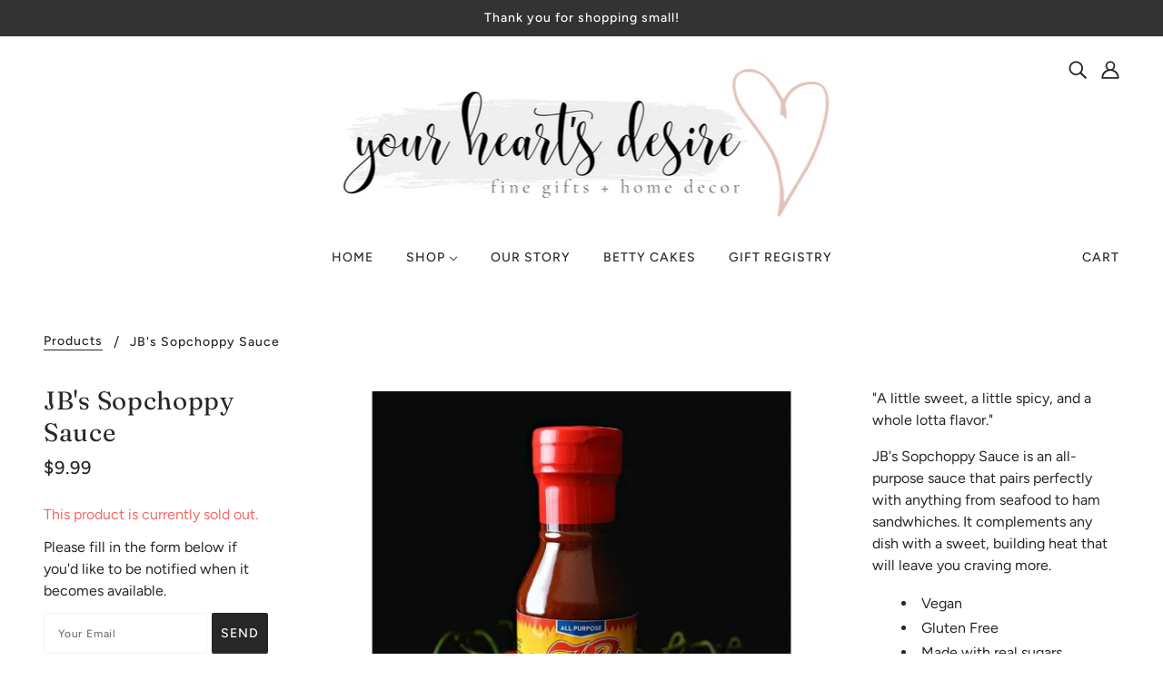

--- FILE ---
content_type: text/css
request_url: https://yourheartsdesiregifts.com/cdn/shop/t/3/assets/theme--customizations.css?v=4681286383371931081596339383
body_size: -252
content:
.template-page .main-content .contact-form input[type=text],.template-page .main-content .contact-form input[type=email],.template-page .main-content .contact-form input[type=tel]{max-width:100%;margin-bottom:16px}.template-page .main-content .contact-form textarea{max-width:100%;height:100px;margin-bottom:16px}.contact-page--submit-button input{width:100%;max-width:100%}.template-page.page-our-story .page-title{text-align:center;margin-bottom:4rem}.template-page.page-our-story .main-content .rte-content>.row{margin:0 auto;margin-bottom:3rem}.template-page.page-our-story .main-content .rte-content p+p{margin-top:2rem}.template-page.page-our-story .main-content img{margin-bottom:2rem}.product-page--previous,.product-page--next{padding:1rem 0}.product-page--previous .icon--root{padding:0 8px 0 0}.product-page--next .icon--root{padding:0 0 0 8px}.grecaptcha-badge{display:none!important;visibility:hidden;position:absolute;right:-100px}[data-gift-occassion]{display:none}@media only screen and (min-width: 768px){.template-page.page-our-story .font--paragraph{font-size:17px}.template-page.page-our-story .main-content .large-7{padding-left:48px}.template-page.page-our-story .main-content img{margin-bottom:0}.template-page.page-our-story .main-content .rte-content>.row{margin-bottom:64px}.header--root{padding-top:16px}.footer--block:nth-of-type(2) .footer--block--container{text-align:right;margin-right:0}}
/*# sourceMappingURL=/cdn/shop/t/3/assets/theme--customizations.css.map?v=4681286383371931081596339383 */
